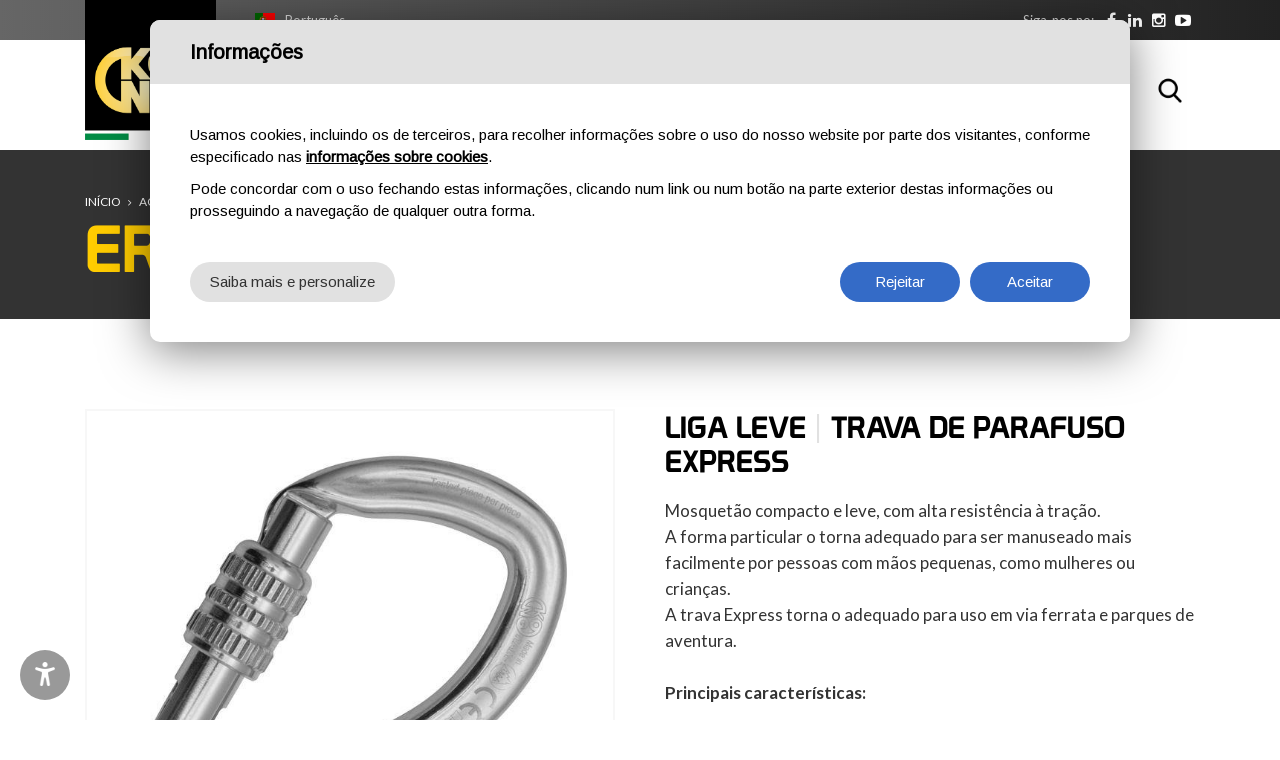

--- FILE ---
content_type: text/html; charset=utf-8
request_url: https://www.kong.it/pt/produtos/ergoexpress-sleeve/
body_size: 92464
content:


<!DOCTYPE html>

<html lang="pt">
<head>
    <meta http-equiv="Content-Type" content="text/html; charset=utf-8" />
    <meta charset="utf-8">
    <meta name="viewport" content="width=device-width, initial-scale=1.0, maximum-scale=1">
    <link href="/favicon.png" rel="shortcut icon" type="image/x-icon">
    <link href="https://fonts.googleapis.com/css?family=Lato:400,700" rel="stylesheet">
    <link href="https://fonts.googleapis.com/css?family=Montserrat:300,400,700" rel="stylesheet">


    

    <meta name="geo.region" content="IT-LC" />
    <meta name="geo.placename" content="Monte Marenzo" />
    <meta name="geo.position" content="45.768282;9.456672" />
    <meta name="ICBM" content="45.768282, 9.456672" />


    <link href="/css/preloader.css" rel="stylesheet">
    <link href="/css/bootstrap.css" rel="stylesheet">
    <link href="/css/font-awesome.min.css" rel="stylesheet">
    <link href="/css/animate.css" rel="stylesheet">
    <link href="/css/swiper.min.css" rel="stylesheet">
    <link href="/css/jquery.fancybox.min.css" rel="stylesheet">
	<link href="/css/jquery-ui.min.css" rel="stylesheet">
    <link href="/css/style.css" rel="stylesheet">
    <link href="/css/custom.css" rel="stylesheet">
    
    <title>Ergo Express Sleeve - Mosquetão para via ferrata - KONG</title>
<meta name="title" content="Ergo Express Sleeve - Mosquetão para via ferrata - KONG" />
<meta property="og:title" content="Ergo Express Sleeve - Mosquetão para via ferrata - KONG" />
<meta name="description" content="Mosquetão compacto e leve, com alta resistência à tração. A forma particular o torna adequado para ser manuseado mais facilmente por pessoas com mãos pequenas, como mulheres ou crianças." />
<meta property="og:description" content="Mosquetão compacto e leve, com alta resistência à tração. A forma particular o torna adequado para ser manuseado mais facilmente por pessoas com mãos pequenas, como mulheres ou crianças." />
<link rel="canonical" href="https://www.kong.it/pt/produtos/ergoexpress-sleeve/">


    <meta property="og:image" content="https://www.kong.it/upload/img/c/600x600-783IU0PPPKK_Ergo_Express_01.JPG" />
    <meta name="twitter:image" content="https://www.kong.it/upload/img/c/600x600-783IU0PPPKK_Ergo_Express_01.JPG" />





    <script type="text/javascript">
        function CheckBoxRequired_ClientValidate(sender, e) {
            e.IsValid = jQuery(".AcceptedAgreement input:checkbox").is(':checked');
        }
    </script>

    <script type="text/javascript">
        function CheckBoxRequiredPopupNewsletter_ClientValidate(sender, e) {
            e.IsValid = jQuery(".AcceptedAgreementPopupNewsletter input:checkbox").is(':checked');
        }
    </script>

    <script type="text/javascript">
        function CheckBoxRequiredNewsletter_ClientValidate(sender, e) {
            e.IsValid = jQuery(".AcceptedAgreementNewsletter input:checkbox").is(':checked');
        }
    </script>

    

    <script>
        window.dataLayer = window.dataLayer || [];
        function gtag() {
            dataLayer.push(arguments);
        }
        gtag("consent", "default", {
            ad_storage: "denied",
            analytics_storage: "denied",
            personalization_storage: "granted",
            wait_for_update: 2000 // milliseconds
        });
        gtag('set', 'url_passthrough', true);
        gtag("set", "ads_data_redaction", true);
        // Google Tag Manager
        (function (w, d, s, l, i) {
            w[l] = w[l] || [];
            w[l].push({
                'gtm.start': new Date().getTime(),
                event: 'gtm.js'
            });
            var f = d.getElementsByTagName(s)[0],
                j = d.createElement(s),
                dl = l != 'dataLayer' ? '&l=' + l : '';
            j.async = true;
            j.src =
                'https://www.googletagmanager.com/gtm.js?id=' + i + dl;
            f.parentNode.insertBefore(j, f);
        })(window, document, 'script', 'dataLayer', 'GTM-PB3XZNS');
    </script>

    <!-- Global site tag (gtag.js) - Google Analytics -->
    <script async src="https://www.googletagmanager.com/gtag/js?id=UA-54875299-1"></script>
    <script>
        window.dataLayer = window.dataLayer || [];
        function gtag() { dataLayer.push(arguments); }
        gtag('js', new Date());

        gtag('config', 'UA-54875299-1');
        gtag('config', 'AW-10846872623');
    </script>

    


    <script type="text/javascript" src="https://platform-api.sharethis.com/js/sharethis.js#property=647488be40353a0019caf086&product=inline-share-buttons" async="async"></script>


    <style>
        .social ul .wechat.desktop {
            display: block;
        }

        .social ul .wechat.mobile {
            display: none;
        }

        @media screen and (max-width: 768px) {
            .social ul .wechat.desktop {
                display: none;
            }

            .social ul .wechat.mobile {
                display: block;
            }
        }
    </style>

</head>
<body class="langpt">
    <a href="#main-content" class="skip-link">Saltar para o conteúdo principal</a>

    
    <!-- Google Tag Manager (noscript) -->
    <noscript>
        <iframe src="https://www.googletagmanager.com/ns.html?id=GTM-PB3XZNS"
            height="0" width="0" style="display: none; visibility: hidden"></iframe>
    </noscript>
    <!-- End Google Tag Manager (noscript) -->

    <form name="aspnetForm" method="post" action="/pt/produtos/ergoexpress-sleeve/" onsubmit="javascript:return WebForm_OnSubmit();" id="aspnetForm">
<div>
<input type="hidden" name="__EVENTTARGET" id="__EVENTTARGET" value="" />
<input type="hidden" name="__EVENTARGUMENT" id="__EVENTARGUMENT" value="" />
<input type="hidden" name="__LASTFOCUS" id="__LASTFOCUS" value="" />
<input type="hidden" name="__VIEWSTATEFIELDCOUNT" id="__VIEWSTATEFIELDCOUNT" value="3" />
<input type="hidden" name="__VIEWSTATE" id="__VIEWSTATE" value="/[base64]" />
<input type="hidden" name="__VIEWSTATE1" id="__VIEWSTATE1" value="[base64]" />
<input type="hidden" name="__VIEWSTATE2" id="__VIEWSTATE2" value="[base64]" />
</div>

<script type="text/javascript">
//<![CDATA[
var theForm = document.forms['aspnetForm'];
if (!theForm) {
    theForm = document.aspnetForm;
}
function __doPostBack(eventTarget, eventArgument) {
    if (!theForm.onsubmit || (theForm.onsubmit() != false)) {
        theForm.__EVENTTARGET.value = eventTarget;
        theForm.__EVENTARGUMENT.value = eventArgument;
        theForm.submit();
    }
}
//]]>
</script>


<script src="/WebResource.axd?d=a9ZtzeyLaW5PItI4OqSNsl5N3kmAwEBden1yKdG2VOmztP9WI7ehxqnvPY6HcGKcY2rzVWRA-SoSJAwINcM9YikQUBU1&amp;t=637322027740000000" type="text/javascript"></script>


<script src="/ScriptResource.axd?d=p34puON0SvxWsKPwpV0BFBZcLhq3zkxG2uDYUeyD-fpYQZ2dQ1OXwzzvCSbGjFTWd3Yw1XT-DGnekkK8EsmBezwrI98nejzrrQ5uhMm0vHy3XSXMztZ5yRSR5CsiLWzfJB6I1f8bG2Q0Chx4A6JosUOZoII1&amp;t=ffffffffd3a02b01" type="text/javascript"></script>
<script src="/ScriptResource.axd?d=3VWSYO1hhM3dBfvycOWbjXxe_pb81GZU4GJTIUxjLc5MlwhcMR1ajD5aGqUHuxCvoBNPjMnc3MaMeV6uFsnpLmK3i5HEo5vcm5aCPDT93lfIxjCnJhuus5_X-dU11ONJ24YYCJFmfxZ6zuE2laZ2b3aKXKhZfgdItu4FG-IBvQuVztUX0&amp;t=4f7d5f1" type="text/javascript"></script>
<script type="text/javascript">
//<![CDATA[
if (typeof(Sys) === 'undefined') throw new Error('ASP.NET Ajax client-side framework failed to load.');
//]]>
</script>

<script src="/ScriptResource.axd?d=RWtJfx9R3BmbQurO9fRBSVVqEEiLnIiG3OPVOEv4VtdMpIUCzwczLUllRPgzs6ymFVo5LQT5rdPyu_7-N2V-CkEEY7meKoZr1liTyxv37YP0mC7jk3nVM0VelgLjo_HU6NNrV2fJrW8yhL00pUhw9cuyo0Od4squiok--YejYbw6OG4ME-y4gfbsrnIFbeIVnbuTPA2&amp;t=4f7d5f1" type="text/javascript"></script>
<script type="text/javascript">
//<![CDATA[
function WebForm_OnSubmit() {
if (typeof(ValidatorOnSubmit) == "function" && ValidatorOnSubmit() == false) return false;
return true;
}
//]]>
</script>

<div>

	<input type="hidden" name="__VIEWSTATEGENERATOR" id="__VIEWSTATEGENERATOR" value="9E8846CC" />
	<input type="hidden" name="__EVENTVALIDATION" id="__EVENTVALIDATION" value="/[base64]/eeKfpE07q5XvExX1Xu28nl4hyuKUqVqPY9v5+HGbOfgCjEVx5qvbUFv5r6Ukgu/Tn1O88wvy+Fvb6JwP/di+9fL3D/4TBNqNP8eFQekXGq4PSVI0cJSWfkck33UUN6ycZ/X53+Ym/iQS2g4rGBXmJs2DFhafdgvz/7GjhJk68tQGlzc/eULsFSAwfuN/0KeXgedoe5ovav54is/Dl+OE1PnzU5faw10W1ZvGJdNeSWrTHk0beOR/Yi7S89xaaHKnZGzy1CgLW96lLBiu2f+EPd/we7662SmgnARAU5x3j5Rg/KQDzJmsQ==" />
</div>

        <script type="text/javascript">
//<![CDATA[
Sys.WebForms.PageRequestManager._initialize('ctl00$ScriptManager1', 'aspnetForm', ['tctl00$ContentPlaceHolder1$upAggiungi',''], [], [], 90, 'ctl00');
//]]>
</script>


        <header id="sticker1" class="header">
            <div class="top">
                <div class="container">
                    <div class="languages"><div class="current pt"><a href="#">Português</a></div><div class="list"><ul><li class="it "><a href="/it/prodotto/ergoexpress-sleeve/">Italia</a></li><li class="en "><a href="/en/product/ergoexpress-sleeve/">USA/UK</a></li><li class="es "><a href="/es/producto/ergoexpress-sleeve/">España</a></li><li class="fr "><a href="/fr/produit/ergoexpress-sleeve/">France</a></li><li class="de "><a href="/de/produkt/ergoexpress-sleeve/">Deutschland</a></li><li class="pt active"><a href="/pt/produtos/ergoexpress-sleeve/">Português</a></li><li class="ru "><a href="/ru/product/ergoexpress-sleeve/">Россия</a></li><li class="cn"><a target="_blank" href="http://kongfareast.cn/">中国</a></li></ul></div></div>
                    <div class="social">
                        <div class="text">
                            <p>Siga-nos no:</p>
                        </div>
                        <ul>
                            
                            <li class="facebook"><a rel="nofollow" href="https://www.facebook.com/kongitaly" target="_blank"><span class="circle"><i class="fa fa-facebook"></i></span></a></li>
                            <li class="linkedin"><a rel="nofollow" href="https://www.linkedin.com/company/kong-spa" target="_blank"><span class="circle"><i class="fa fa-linkedin"></i></span></a></li>
                            <li class="instagram"><a rel="nofollow" href="https://www.instagram.com/kong.italy/" target="_blank"><span class="circle"><i class="fa fa-instagram"></i></span></a></li>
                            <li class="youtube"><a rel="nofollow" href="https://www.youtube.com/@KongItaly" target="_blank"><span class="circle"><i class="fa fa-youtube-play"></i></span></a></li>

                            
                        </ul>
                    </div>
                </div>
            </div>
            <nav class="navbar container">
                <a class="navbar-brand" href="https://www.kong.it/pt/">
                    
                <img src="/images/logo.png" class="" alt="Kong" /></a>
                    

                <button class="navbar-toggle pull-right" data-target="#navbar" data-toggle="collapse" type="button"><i class="fa fa-bars"></i></button>
                <div id="navbar" class="navbar-collapse collapse pull-right">
                    <ul class="nav navbar-nav">
                        <li class="home "><a href="https://www.kong.it/pt/"><span>Início</span></a></li>
                        <li class="category dropdown dropdown-static "><a href="https://www.kong.it/pt/catalogo/outdoor/" class="link-padre dropdown-toggle"><span>Ao ar livre</span></a> <span class="aprisottomenu"></span>
                            <div class="sf-mega dropdown-menu">
                                <div class="container">
                                    <div class="row divtable">
                                        <div class="divcell col-sm-3">
                                            <h5>Produtos</h5>
                                            <ul class="">
                                                    <li><a href="https://www.kong.it/pt/lista-de-produtos/outdoor/accessories/">Acessórios</a></li>    <li><a href="https://www.kong.it/pt/lista-de-produtos/outdoor/anchorage/">Ancoragem</a></li>    <li><a href="https://www.kong.it/pt/lista-de-produtos/outdoor/harnesses/">Arneses/Arreias</a></li>    <li><a href="https://www.kong.it/pt/lista-de-produtos/outdoor/bags/">Bolsas</a></li>    <li><a href="https://www.kong.it/pt/lista-de-produtos/outdoor/helmets/">Capacetes</a></li>    <li><a href="https://www.kong.it/pt/lista-de-produtos/outdoor/ropes/">Cordas</a></li>    <li><a href="https://www.kong.it/pt/lista-de-produtos/outdoor/coudou-pro/">Coudou Pro</a></li>    <li><a href="https://www.kong.it/pt/lista-de-produtos/outdoor/descenders/">Descensores</a></li>    <li><a href="https://www.kong.it/pt/lista-de-produtos/outdoor/aid-climbing/">Escalada de AID</a></li>    <li><a href="https://www.kong.it/pt/lista-de-produtos/outdoor/slings/">Fundas</a></li>    <li><a href="https://www.kong.it/pt/lista-de-produtos/outdoor/rope-clamps/">Grampos de corda</a></li>    <li><a href="https://www.kong.it/pt/lista-de-produtos/outdoor/ferrata-kit/">Kit Ferrata</a></li>    <li><a href="https://www.kong.it/pt/lista-de-produtos/outdoor/winter-line/">Linha de inverno</a></li>    <li><a href="https://www.kong.it/pt/lista-de-produtos/outdoor/quicklinks/">Links rápidos</a></li>    <li><a href="https://www.kong.it/pt/lista-de-produtos/outdoor/gloves/">Luvas</a></li>    <li><a href="https://www.kong.it/pt/lista-de-produtos/outdoor/distributed-brands/">Marcas Distribuídas</a></li>    <li><a href="https://www.kong.it/pt/lista-de-produtos/outdoor/carabiners/">Mosquetões/Conectores</a></li>    <li><a href="https://www.kong.it/pt/lista-de-produtos/outdoor/pulleys/">Polias</a></li>    <li><a href="https://www.kong.it/pt/lista-de-produtos/outdoor/quickdraws/">Quickdraws</a></li>
                                            </ul>
                                        </div>

                                        <div class="divcell col-sm-3"><h5>Atividades ao ar livre</h5><ul>    <li><a href="https://www.kong.it/pt/atividade/canyoning/">Canyoning</a></li>    <li><a href="https://www.kong.it/pt/atividade/escalada-de-montanha/">Escalada de montanha</a></li>    <li><a href="https://www.kong.it/pt/atividade/escalando/">Escalando</a></li>    <li><a href="https://www.kong.it/pt/atividade/espeleologia/">Espeleologia</a></li>    <li><a href="https://www.kong.it/pt/atividade/neve-e-gelo/">Neve e gelo</a></li>    <li><a href="https://www.kong.it/pt/atividade/parques-de-aventura/">Parques de aventura</a></li>    <li><a href="https://www.kong.it/pt/atividade/vie-ferrate/">Vie Ferrate</a></li></ul></div>

                                        <div class="divcell col-sm-3">
                                            <h5>Destaques</h5>
                                            <ul>
                                                    <li><a href="https://www.kong.it/pt/produtos/convoy/">Convoy</a></li>    <li><a href="https://www.kong.it/pt/produtos/frog/">Frog</a></li>    <li><a href="https://www.kong.it/pt/produtos/genius/">Genius II</a></li>    <li><a href="https://www.kong.it/pt/produtos/i-ovalone-alu-auto-block/">i-Ovalone Alu Auto Block</a></li>    <li><a href="https://www.kong.it/pt/produtos/i-ovalone-alu-twist-lock/">i-Ovalone Alu Twist Lock</a></li>    <li><a href="https://www.kong.it/pt/produtos/i-ovalone-dna-autoblock/">i-Ovalone DNA Autoblock</a></li>    <li><a href="https://www.kong.it/pt/produtos/lario-4/">LARIO 4</a></li>    <li><a href="https://www.kong.it/pt/produtos/leef/">Leef</a></li>
                                            </ul>
                                        </div>
                                        <div class="divcell col-sm-3 menu-image">
                                            <img alt="Outdoor" src="/images/menu-sport.jpg" class="img-responsive" />
                                        </div>
                                    </div>
                                </div>
                            </div>
                        </li>
                        <li class="category dropdown dropdown-static "><a href="https://www.kong.it/pt/catalogo/professional/" class="link-padre dropdown-toggle"><span>Profissional</span></a> <span class="aprisottomenu"></span>
                            <div class="sf-mega dropdown-menu">
                                <div class="container">
                                    <div class="row divtable">
                                        <div class="divcell col-sm-3">
                                            <h5>Produtos</h5>
                                            <ul>
                                                    <li><a href="https://www.kong.it/pt/lista-de-produtos/professional/accessories/">Acessórios</a></li>    <li><a href="https://www.kong.it/pt/lista-de-produtos/professional/anchorage/">Ancoragem</a></li>    <li><a href="https://www.kong.it/pt/lista-de-produtos/professional/harnesses/">Arneses/Arreias</a></li>    <li><a href="https://www.kong.it/pt/lista-de-produtos/professional/bags/">Bolsas</a></li>    <li><a href="https://www.kong.it/pt/lista-de-produtos/professional/helmets/">Capacetes</a></li>    <li><a href="https://www.kong.it/pt/lista-de-produtos/professional/ropes/">Cordas</a></li>    <li><a href="https://www.kong.it/pt/lista-de-produtos/professional/descenders/">Descensores</a></li>    <li><a href="https://www.kong.it/pt/lista-de-produtos/professional/lifting-devices/">Dispositivos de elevação</a></li>    <li><a href="https://www.kong.it/pt/lista-de-produtos/professional/aid-climbing/">Escalada de AID</a></li>    <li><a href="https://www.kong.it/pt/lista-de-produtos/professional/evacuation/">Evacuação e Transporte</a></li>    <li><a href="https://www.kong.it/pt/lista-de-produtos/professional/slings/">Fundas</a></li>    <li><a href="https://www.kong.it/pt/lista-de-produtos/professional/rope-clamps/">Grampos de corda</a></li>    <li><a href="https://www.kong.it/pt/lista-de-produtos/professional/winter-line/">Linha de inverno</a></li>    <li><a href="https://www.kong.it/pt/lista-de-produtos/professional/quicklinks/">Links rápidos</a></li>    <li><a href="https://www.kong.it/pt/lista-de-produtos/professional/gloves/">Luvas</a></li>    <li><a href="https://www.kong.it/pt/lista-de-produtos/professional/stretchers/">Macas</a></li>    <li><a href="https://www.kong.it/pt/lista-de-produtos/professional/distributed-brands/">Marcas Distribuídas</a></li>    <li><a href="https://www.kong.it/pt/lista-de-produtos/professional//">Montagem do helicóptero</a></li>    <li><a href="https://www.kong.it/pt/lista-de-produtos/professional/carabiners/">Mosquetões/Conectores</a></li>    <li><a href="https://www.kong.it/pt/lista-de-produtos/professional/fall-arrest-and-positioning/">Parada de queda e posicionamento</a></li>    <li><a href="https://www.kong.it/pt/lista-de-produtos/professional/pulleys/">Polias</a></li>
                                            </ul>
                                        </div>


                                        <div class="divcell col-sm-3"><h5>Atividades de socorro</h5><ul>    <li><a href="https://www.kong.it/pt/atividade/corpo-de-bombeiros-e-protecao-civil/">Corpo de Bombeiros e Proteção Civil</a></li>    <li><a href="https://www.kong.it/pt/atividade/evacuacao-por-teleferico-1/">Evacuação por teleférico</a></li>    <li><a href="https://www.kong.it/pt/atividade/k9/">K9</a></li>    <li><a href="https://www.kong.it/pt/atividade/perigo-de-cheia/">Perigo de cheia</a></li>    <li><a href="https://www.kong.it/pt/atividade/resgate-alpino/">Resgate alpino</a></li>    <li><a href="https://www.kong.it/pt/atividade/resgate-de-helicoptero/">Resgate de helicóptero</a></li>    <li><a href="https://www.kong.it/pt/atividade/tactical/">Tactical</a></li></ul></div><div class="divcell col-sm-3"><h5>Atividades de trabalho</h5><ul>    <li><a href="https://www.kong.it/pt/atividade/ambientes-confinados/">Ambientes confinados</a></li>    <li><a href="https://www.kong.it/pt/atividade/andaimes/">Andaimes</a></li>    <li><a href="https://www.kong.it/pt/atividade/arboricultura/">Arboricultura</a></li>    <li><a href="https://www.kong.it/pt/atividade/barcos-a-vela/">Barcos à vela</a></li>    <li><a href="https://www.kong.it/pt/atividade/escadas-portateis-e-plataformas-elevatorias/">Escadas portáteis e plataformas elevatórias</a></li>    <li><a href="https://www.kong.it/pt/atividade/estruturas-metalicas/">Estruturas metálicas</a></li>    <li><a href="https://www.kong.it/pt/atividade/telhados-e-pisos-inclinados/">Telhados e pisos inclinados</a></li>    <li><a href="https://www.kong.it/pt/atividade/trabalho-de-corda/">Trabalho de corda</a></li>    <li><a href="https://www.kong.it/pt/atividade/turbinas-elicas/">Turbinas eólicas</a></li></ul></div>

                                        <div class="divcell col-sm-3 menu-image">
                                            <img alt="Professional" src="/images/menu-professional.jpg" class="img-responsive" />
                                        </div>

                                    </div>
                                </div>
                            </div>
                        </li>
                        <li class="category dropdown dropdown-static "><a href="https://www.kong.it/pt/catalogo/componenti/" class="link-padre dropdown-toggle"><span>Componentes</span></a> <span class="aprisottomenu"></span>
                            <div class="sf-mega dropdown-menu">
                                <div class="container">
                                    <div class="row divtable">
                                        <div class="divcell col-sm-3">
                                            <h5>Produtos</h5>
                                            <ul>
                                                    <li><a href="https://www.kong.it/pt/lista-de-produtos/componenti/sailing-accessories/">Acessórios de veleiro</a></li>    <li><a href="https://www.kong.it/pt/lista-de-produtos/componenti/quicklinks/">Links rápidos</a></li>    <li><a href="https://www.kong.it/pt/lista-de-produtos/componenti/carabiners/">Mosquetões/Conectores</a></li>    <li><a href="https://www.kong.it/pt/lista-de-produtos/componenti/small-metal-parts/">Pequenas peças metálicas</a></li>
                                            </ul>
                                        </div>
                                        <div class="divcell col-sm-3"><h5>Atividades de componentes</h5><ul>    <li><a href="https://www.kong.it/pt/atividade/hardware/">Hardware</a></li>    <li><a href="https://www.kong.it/pt/atividade/nautico/">Náutico</a></li></ul></div>

                                        <div class="divcell col-sm-3">
                                            <h5>Destaques</h5>
                                            <ul>
                                                    <li><a href="https://www.kong.it/pt/produtos/i-ovalone-dna-autoblock/">i-Ovalone DNA Autoblock</a></li>    <li><a href="https://www.kong.it/pt/produtos/mini-frog/">Mini Frog</a></li>    <li><a href="https://www.kong.it/pt/produtos/ovalonednaautoblock/">Ovalone DNA Autoblock</a></li>    <li><a href="https://www.kong.it/pt/produtos/quick-release-525/">Quick Release 525</a></li>    <li><a href="https://www.kong.it/pt/produtos/swivel-anchor-connector/">Swivel anchor connector</a></li>
                                            </ul>
                                        </div>


                                        <div class="divcell col-sm-3 menu-image">
                                            <img alt="Componentes" src="/images/menu-componenti.jpg" class="img-responsive" />
                                        </div>

                                    </div>
                                </div>
                            </div>
                        </li>




                        <li class="company dropdown dropdown-static "><a href="https://www.kong.it/pt/companhia/" class="link-padre dropdown-toggle"><span>Sobre nós</span></a> <span class="aprisottomenu"></span>
                            <div class="sf-mega dropdown-menu">
                                <div class="container">
                                    <div class="row divtable">
                                        <div class="divcell col-sm-3">
                                            <h5>Empresa</h5>
                                            <ul>
                                                <li><a href="https://www.kong.it/pt/historia/">História</a></li>
                                                <li><a href="https://www.kong.it/pt/factory/">Fábrica</a></li>
                                                <li><a href="https://www.kong.it/pt/inovacoes-patentes-tecnologias/">Inovações e patentes</a></li>
                                                <li><a href="https://www.kong.it/pt/politica-da-empresa/">Política da Empresa</a></li>

                                                

                                                <li><a href="https://www.voloclublecco.it/" target="_blank" rel="nofollow">Volo Club Lecco</a></li>

                                            </ul>
                                        </div>

                                        <div class="divcell col-sm-3">
                                            <h5>Qualidade</h5>
                                            <ul>
                                                <li><a href="https://www.kong.it/pt/certificacoes-e-credenciamentos/">Certificações e Credenciamentos</a></li>
                                                <li><a href="https://www.kong.it/pt/normas/">Normas</a></li>

                                                
                                                <li><a href="https://www.kong.it/pt/declaracao-de-conformidade/">Declaração de Conformidade</a></li>
                                                

                                                <li><a href="https://www.kong.it/pt/life/">Vida útil dos produtos</a></li>
                                                <li><a href="https://www.kong.it/pt/controlli-ispezioni-revisioni/">Verificações, inspeções e revisões</a></li>

                                                
                                            </ul>
                                        </div>

                                        <div class="divcell col-sm-3">
                                            <h5>Experiência</h5>
                                            <ul>
                                                <li><a href="https://www.kong.it/pt/kong-team/">Equipe Kong</a></li>
                                                <li><a href="https://www.kong.it/pt/news/">Eventos</a></li>

                                                

                                                <li><a href="https://www.kong.it/pt/virtual-booth/">Cabine virtual</a></li>
                                                <li><a href="https://www.kong.it/pt/come-scegliere-un-connettore/">Como escolher um conector</a></li>
                                            </ul>
                                        </div>


                                        <div class="divcell col-sm-3 menu-image">
                                            <img alt="Kong azienda" src="/images/menu-azienda.jpg" class="img-responsive" />
                                        </div>

                                    </div>
                                </div>
                            </div>
                        </li>



                        

                        <li class="download "><a href="https://www.kong.it/pt/download/"><span>Download</span></a></li>


                        
                        <li class="contacts "><a href="https://www.kong.it/pt/contatos/" class="dropdown-toggle"><span>Contatos</span></a> <span class="aprisottomenu"></span>
                            <ul class="dropdown-menu sub-menu">
                                <li><a href="https://www.kong.it/pt/contatos/">Contate-nos</a></li>
                                <li><a href="https://www.kong.it/pt/lista-de-subsidiarias/">Subsidiárias</a></li>
                                <li><a href="https://www.kong.it/pt/distribuidores/">Gerente de área</a></li>
                                <li><a href="https://www.kong.it/pt/revendedores/">Varejistas</a></li>
                                <li><a href="https://www.kong.it/pt/logistic-info/">Informações logísticas</a></li>
                            </ul>
                        </li>

                        
                    </ul>

                    <div class="search">
                        <button type="button" class="fa fa-search active cercabody" data-target=".navbar-search" data-toggle="collapse">Busca</button>
                    </div>

                </div>
            </nav>
        </header>
        <main>

            
    <div class="wrapper">
        <div class="content no-all-paddings">

            <div class="title" style="background-image: url(/images/slide01.jpg);">
                <div class="breadcrumb">
                    <div class="container">
                        <div class="box">
                            <ul>
                                <li><a href="https://www.kong.it/pt/">Início</a></li>
                                <li class=""><a href="https://www.kong.it/pt/catalogo/outdoor/">Ao ar livre</a></li>
                                <li><a href="https://www.kong.it/pt/lista-de-produtos/outdoor/carabiners/">Mosquetões/Conectores</a></li>
                                <li><a href="#">Ergo express sleeve</a></li>
                            </ul>
                        </div>
                    </div>
                </div>
                <div class="container">
                    <div class="row">
                        <div class="col-sm-12">
                            <h1>Ergo express sleeve</h1>
                        </div>
                    </div>
                </div>
            </div>

            <div class="block products-section details" id="main-content">
                <div class="container">
                    <div class="row">
                        <div class="col-md-12 col-sm-12">
                            <div class="product-item">
                                <div class="row">
                                    <div class="col-md-6 col-sm-12">

                                        <div class="main-image-wrap">

                                            
                                            <div class="main-image">
                                                <a href="https://www.kong.it/upload/img/c/600x600-783IU0PPPKK_Ergo_Express_01.JPG" data-fancybox="gallery"><img alt="Ergo express sleeve" src="https://www.kong.it/upload/img/c/600x600-783IU0PPPKK_Ergo_Express_01.JPG" class="img-responsive"></a>
                                            </div>
                                            <!--<div class="swiper-button-prev"><a href="#"></a></div>
                                                <div class="swiper-button-next"><a href="#"></a></div>-->
                                        </div>
                                        <div class="gallery"><div class="row"><div class="col-md-4"><div class="item"><a href="https://www.kong.it/upload/img/c/600x600-783IU0PPPKK_Ergo_Express_02.JPG" data-fancybox="gallery"><img src="https://www.kong.it/upload/img/c/600x600-783IU0PPPKK_Ergo_Express_02.JPG" class="img-responsive" /></a></div></div></div></div>
                                    </div>
                                    <div class="col-md-6 col-sm-12">

                                        <div class="row">
                                            <div class="col-md-12 col-sm-12">
                                                <div class="description">

                                                    
                                                    <h2>liga leve <span>|</span> trava de parafuso express</h2>
                                                    <p>Mosquetão compacto e leve, com alta resistência à tração. <br>A forma particular o torna adequado para ser manuseado mais facilmente por pessoas com mãos pequenas, como mulheres ou crianças. <br>A trava Express torna o adequado para uso em via ferrata e parques de aventura. <br><br><strong>Principais características:<br><br></strong>- Abertura e capacidades melhoradas graças ao formato em D curvo <br>- Perfil fino para uma pegada pequena <br>- Sistema Keylock<br>- Produto de alta qualidade totalmente desenvolvido e fabricado na Itália <br>- Testado peça por peça</p>
                                                </div>
                                                <div style="float: left; width: 100%; margin-top: 20px;">

                                                    

                                                    <a href="#" data-toggle="modal" data-target="#AcquistaOra" class="btn btn-primary">COMPRE AGORA</a>


                                                    
                                                </div>

                                                

                                                <div class="boxiconeprodotto">


                                                    <h3>Vida útil e inspeções</h3>



                                                    
                                                    <div class="box-durata">
                                                        <p><a href="https://www.kong.it/pt/life/">ilimitada</a></p>
                                                    </div>
                                                    
                                                </div>




                                                
                                            </div>
                                        </div>

                                        <div class="row"><div class="col-md-12 col-sm-12"><div class="box pdf"><h3>Download</h3><ul><li><a  href="#" class="btn-pdf generazionepdflink web"  ><span>Gerar PDF</span></a></li><li><a href="/upload/files/I_KONG_CONNECTORS_Y5529A00ZMK.pdf" class="btn-pdf" target="_blank"><span>Manual do utilizador do mosquetão</span></a></li><li><a href="https://www.kong.it/pt/declaracao-de-conformidade/?p=049d4229-cbfa-4f86-8776-85157d55c4fa" class="btn-pdf" target="_blank"><span>Declaração de Conformidade</span></a></li></ul></div></div></div>




                                        <div class="row"><div class="col-md-12 col-sm-12"><div class="box activities"><h3>Atividades de uso</h3><div class="activity"><div class="list"><ul><li class="v1"><a href="https://www.kong.it/pt/atividade/vie-ferrate/">Vie Ferrate</a></li><li class="v1"><a href="https://www.kong.it/pt/atividade/escalada-de-montanha/">Escalada de montanha</a></li><li class="v1"><a href="https://www.kong.it/pt/atividade/parques-de-aventura/">Parques de aventura</a></li></ul></div></div></div></div></div>


                                        

                                        <div style="display: none;">
                                            <input type="submit" name="ctl00$ContentPlaceHolder1$btnGeneraPDF" value="Button" id="ctl00_ContentPlaceHolder1_btnGeneraPDF" class="btngenerapdf" />

                                        </div>
                                    </div>
                                </div>



                            </div>
                        </div>
                    </div>
                </div>
            </div>


            <div class="block features grey">
                <div class="container">
                    <div class="row">
                        <div class="col-md-12">
                            <div class="title-big v2">
                                <div class="line">
                                    <h2>Códigos de item</h2>
                                    
                                </div>
                            </div>
                        </div>
                    </div>
                    <div class="row">
                        <div class="col-md-12">
                            <div class="table">
                                <table border="0" cellpadding="0" cellspacing="0">
                                    <!--<thead>
                                        <tr>
                                            <th class="image"></th>
                                            <th class="code">Articolo</th>
                                            <th class="certificazione" data-tiptitle="Certificazione" data-tiptext="">
                                                <img src="/images/ico-certificazione.png" class="img-responsive" /></th>
                                            <th class="materiale" data-tiptitle="Materiale" data-tiptext="">Materiale</th>
                                            <th class="colore" data-tiptitle="Colore" data-tiptext="">Colore</th>
                                            <th class="peso" data-tiptitle="Peso (g)" data-tiptext="">
                                                <img src="/images/ico-peso.png" class="img-responsive" /></th>
                                            <th class="taglia" data-tiptitle="Taglia" data-tiptext="">Taglia <a href="#" data-toggle="modal" data-target="#info" class="info">info</a></th>
                                            <th class="circonferenza" data-tiptitle="Circonferenza (cm)" data-tiptext="">Circonferenza (cm)</th>
                                        </tr>
                                    </thead>
									-->
                                    <thead><tr><th class="image" ><img src="/images/700x700.png" /></th><th class="code">Item</th><th><span title='Certificação'>Certificação</span></th><th><span title='Material'>Material</span></th><th><span title='Keylock'><img class=''  src='/upload/img/ico-keylock.png'></img></span></th><th><span title='Cor'>Cor</span></th><th><span title='Resistência longitudinal (kN)'><img class=''  src='/upload/img/ico-carico-orizzontale.png'></img></span></th><th><span title='Resistência transversal (kN)'><img class=''  src='/upload/img/ico-carico-verticale.png'></img></span></th><th><span title='Resistência com alavanca aberta (kN)'><img class=''  src='/upload/img/ico-carico-levaaperta.png'></img></span></th><th><span title='Peso (g)'><img class=''  src='/upload/img/ico-peso.png'></img></span></th><th><span title='Forma'>Forma</span></th><th><span title='Comprimento (mm)'><img class=''  src='/upload/img/ico-dimensione-a.png'></img></span><a href='#' data-toggle='modal' data-target='#campo_11908' class='info'>info</a></th><th><span title='Largura (mm)'><img class=''  src='/upload/img/ico-dimensione-b.png'></img></span><a href='#' data-toggle='modal' data-target='#campo_11909' class='info'>info</a></th><th><span title='Diâmetro do corpo (mm)'><img class=''  src='/upload/img/ico-dimensione-c.png'></img></span><a href='#' data-toggle='modal' data-target='#campo_11910' class='info'>info</a></th><th><span title='Diâmetro do ilhó (mm)'><img class=''  src='/upload/img/ico-dimensione-d.png'></img></span><a href='#' data-toggle='modal' data-target='#campo_11911' class='info'>info</a></th><th><span title='Diâmetro de abertura do gatilho (mm)'><img class=''  src='/upload/img/ico-dimensione-e.png'></img></span><a href='#' data-toggle='modal' data-target='#campo_11912' class='info'>info</a></th><th><span title='Trava'>Trava</span></th><th><span title='Características'>Características</span></th></tr></thead><tbody><tr><td class="image"><img alt="783IU0PPPKK" width="200" height="200" src="https://www.kong.it/upload/img/c/200x200-7830001G1KK.jpg" class="img-responsive" /></td><td class="cod">783IU0PPPKK </td><td class=''>EN 362/B<br/>EN 12275/B<br/>UIAA<br/></td><td class=''>Liga de alumínio<br/></td><td class=''>Keylock<br/></td><td class=''>Polido</td><td class=''>27</td><td class=''>10</td><td class=''>9</td><td class=''>59</td><td class=''>Assimétrico<br/></td><td class=''>99</td><td class=''>64</td><td class=''>11,5</td><td class=''>/</td><td class=''>19</td><td class=''>Express<br/></td><td class=''>/<br/></td></tr></tbody>
                                </table>
                            </div>
                        </div>
                    </div>
                </div>
            </div>

            

            <div id="contatti" class="block presentation contacts">
                <div class="container">
                    <div class="row">
                        <div class="col-md-12">
                            <div class="title-big v2">
                                <div class="line">
                                    <h2>Solicitar informações</h2>
                                </div>
                            </div>
                        </div>
                    </div>
                    <div class="row">
                        

                        <div class="col-md-8 col-sm-12">
                            <div class="box-form-contacts">
                                <div class="inner">

                                    




<div class="form captchaForm">

    <div class="row">
        <div class="col-sm-6">
            <div class="form-group">
                <label for="ctl00_ContentPlaceHolder1_ucFormProdotti_txtNome">Seu nome <span>*</span></label>
                <input name="ctl00$ContentPlaceHolder1$ucFormProdotti$txtNome" type="text" id="ctl00_ContentPlaceHolder1_ucFormProdotti_txtNome" class="showCaptcha" />
            </div>
        </div>
        <div class="col-sm-6">
            <div class="form-group">
                <label for="ctl00_ContentPlaceHolder1_ucFormProdotti_ddlAttivita">Atividades <span>*</span></label>
                <select name="ctl00$ContentPlaceHolder1$ucFormProdotti$ddlAttivita" id="ctl00_ContentPlaceHolder1_ucFormProdotti_ddlAttivita">
	<option value="-1">---</option>
	<option value="1">Atacadista</option>
	<option value="2">Loja</option>
	<option value="3">Empresa</option>
	<option value="4">Institui&#231;&#227;o</option>
	<option value="5">Cidad&#227;o particular</option>

</select>
            </div>
        </div>
    </div>

    <div class="row">
        <div class="col-sm-6">
            <div class="form-group">
                <label for="ctl00_ContentPlaceHolder1_ucFormProdotti_txtCitta">Cidade <span>*</span></label>
                <input name="ctl00$ContentPlaceHolder1$ucFormProdotti$txtCitta" type="text" id="ctl00_ContentPlaceHolder1_ucFormProdotti_txtCitta" />
            </div>
        </div>
        <div class="col-sm-6">
            <div class="form-group">
                <label for="ctl00_ContentPlaceHolder1_ucFormProdotti_txtNazione">País <span>*</span></label>
                <input name="ctl00$ContentPlaceHolder1$ucFormProdotti$txtNazione" type="text" id="ctl00_ContentPlaceHolder1_ucFormProdotti_txtNazione" />
            </div>
        </div>
    </div>

    <div class="row">
        <div class="col-sm-6">
            <div class="form-group">
                <label for="ctl00_ContentPlaceHolder1_ucFormProdotti_txtEmail">E-mail <span>*</span></label>
                <input name="ctl00$ContentPlaceHolder1$ucFormProdotti$txtEmail" type="text" id="ctl00_ContentPlaceHolder1_ucFormProdotti_txtEmail" />
            </div>
        </div>
        <div class="col-sm-6">
            <div class="form-group">
                <label for="ctl00_ContentPlaceHolder1_ucFormProdotti_txtTelefono">Telefone <span>*</span></label>
                <input name="ctl00$ContentPlaceHolder1$ucFormProdotti$txtTelefono" type="text" id="ctl00_ContentPlaceHolder1_ucFormProdotti_txtTelefono" />
            </div>
        </div>
    </div>

    <div class="row">
        <div class="col-sm-12">
            <div class="form-group">
                <label for="ctl00_ContentPlaceHolder1_ucFormProdotti_txtMessaggio">Mensagem <span>*</span></label>
                <textarea name="ctl00$ContentPlaceHolder1$ucFormProdotti$txtMessaggio" rows="5" cols="20" id="ctl00_ContentPlaceHolder1_ucFormProdotti_txtMessaggio">
</textarea>
            </div>
        </div>
    </div>

    <div class="captchaField"></div>

    <div class="row">
        <div class="col-sm-12">

            <div class="check" style="display: none;">
                <span>
                    <input id="ctl00_ContentPlaceHolder1_ucFormProdotti_chkIscrizioneNewsletter" type="checkbox" name="ctl00$ContentPlaceHolder1$ucFormProdotti$chkIscrizioneNewsletter" />
                    
                    <label for="ctl00_ContentPlaceHolder1_ucFormProdotti_chkIscrizioneNewsletter"><span>Autorizo o processamento de dados pessoais e o recebimento de informações para fins de marketing.</span> </label>
                </span>
            </div>

            <div class="check">
                <span class="AcceptedAgreement">
                    <input id="ctl00_ContentPlaceHolder1_ucFormProdotti_chkPrivacy" type="checkbox" name="ctl00$ContentPlaceHolder1$ucFormProdotti$chkPrivacy" />
                    <label for="ctl00_ContentPlaceHolder1_ucFormProdotti_chkPrivacy"><span>Li e aceito a <a href="https://www.kong.it/pt/info/privacy-policy/" target="_blank">Política de Privacidade</a>.</span> </label>
                </span>
            </div>

            <input type="submit" name="ctl00$ContentPlaceHolder1$ucFormProdotti$Button1" value="Enviar mensagem" onclick="javascript:WebForm_DoPostBackWithOptions(new WebForm_PostBackOptions(&quot;ctl00$ContentPlaceHolder1$ucFormProdotti$Button1&quot;, &quot;&quot;, true, &quot;validaContatti&quot;, &quot;&quot;, false, false))" id="ctl00_ContentPlaceHolder1_ucFormProdotti_Button1" class="btn btn-primary " />
            <span id="ctl00_ContentPlaceHolder1_ucFormProdotti_rNome" style="color:Red;display:none;"></span>
            <span id="ctl00_ContentPlaceHolder1_ucFormProdotti_rAttivita" style="color:Red;display:none;"></span>
            <span id="ctl00_ContentPlaceHolder1_ucFormProdotti_rCitta" style="color:Red;display:none;"></span>
            <span id="ctl00_ContentPlaceHolder1_ucFormProdotti_rNazione" style="color:Red;display:none;"></span>
            <span id="ctl00_ContentPlaceHolder1_ucFormProdotti_rMail" style="color:Red;display:none;"></span>
            <span id="ctl00_ContentPlaceHolder1_ucFormProdotti_rMailValida" style="color:Red;display:none;"></span>

            <span id="ctl00_ContentPlaceHolder1_ucFormProdotti_rMessaggio" style="color:Red;display:none;"></span>

            <span id="ctl00_ContentPlaceHolder1_ucFormProdotti_cvPrivacy" style="color:Red;display:none;"></span>

            <div id="ctl00_ContentPlaceHolder1_ucFormProdotti_ValidationSummary1" style="color:Red;display:none;">

</div>

        </div>
    </div>
</div>






                                </div>
                            </div>
                        </div>
                        <div class="col-md-4 col-sm-12 pull-right">
                            <div class="box">

                                <h2>ENCONTRE UM VAREJISTA</h2>
<h3></h3>
<p>Graças ao sistema de geolocalização, encontre a loja física mais próxima de si ou a loja online com o preço mais económico. A partir de hoje é mais fácil encontrar os produtos Kong que procura.</p><a href="/pt/revendedores/" class="btn btn-primary">PROCURE UM LOJISTA</a>
                            </div>
                        </div>

                        
                    </div>
                </div>
            </div>
            <div id="ctl00_ContentPlaceHolder1_pCorrelati" class="block products-section pt0 internal-page">
                <div class="container">
                    <div class="row">
                        <div class="col-md-12">
                            <div class="title-big v2">
                                <div class="line">
                                    <h2>Produtos relacionados</h2>
                                </div>
                            </div>
                        </div>
                    </div>

                    <div class="row">
                        <div class="col-md-12">
                            <div id="slideshow-products" class="swiper-container">
                                <div class="swiper-wrapper">
                                    <div class="swiper-slide"><div class="item"><div class="product-image"><a href="https://www.kong.it/pt/produtos/ergo-auto-block/"><img  alt="Ergo Auto Block" src="https://www.kong.it/upload/img/c/330x330-783IM0NNNKK_Ergo_AutoBlock_01.JPG" class="img-responsive"></a></div><div class="bottom"><h3><a href="https://www.kong.it/pt/produtos/ergo-auto-block/">Ergo Auto Block</a></h3>Mosquetão compacto e leve, com alta resi..</div></div></div><div class="swiper-slide"><div class="item"><div class="product-image"><a href="https://www.kong.it/pt/produtos/ergo-bent-gate/"><img  alt="Ergo Bent Gate" src="https://www.kong.it/upload/img/c/330x330-783I10NN0KK_Ergo_BentGate_01.JPG" class="img-responsive"></a></div><div class="bottom"><h3><a href="https://www.kong.it/pt/produtos/ergo-bent-gate/">Ergo Bent Gate</a></h3>Mosquetão compacto e leve, com alta resi..</div></div></div><div class="swiper-slide"><div class="item"><div class="product-image"><a href="https://www.kong.it/pt/produtos/ergo-screw-sleeve/"><img  alt="Ergo Screw Sleeve" src="https://www.kong.it/upload/img/c/330x330-783IA0NNNKK_Ergo_Screw_00.jpg" class="img-responsive"></a></div><div class="bottom"><h3><a href="https://www.kong.it/pt/produtos/ergo-screw-sleeve/">Ergo Screw Sleeve</a></h3>Mosquetão compacto e leve, com alta resi..</div></div></div><div class="swiper-slide"><div class="item"><div class="product-image"><a href="https://www.kong.it/pt/produtos/ergo-straight-gate/"><img  alt="Ergo Straight Gate" src="https://www.kong.it/upload/img/c/330x330-783I00NN0KK_Ergo_StraightGate_01.JPG" class="img-responsive"></a></div><div class="bottom"><h3><a href="https://www.kong.it/pt/produtos/ergo-straight-gate/">Ergo Straight Gate</a></h3>Mosquetão compacto e leve, com alta resi..</div></div></div><div class="swiper-slide"><div class="item"><div class="product-image"><a href="https://www.kong.it/pt/produtos/ergo-twist-lock/"><img  alt="Ergo Twist Lock" src="https://www.kong.it/upload/img/c/330x330-783IG0NNNKK_Ergo_TwistLock_01.JPG" class="img-responsive"></a></div><div class="bottom"><h3><a href="https://www.kong.it/pt/produtos/ergo-twist-lock/">Ergo Twist Lock</a></h3>Mosquetão compacto e leve, com alta resi..</div></div></div><div class="swiper-slide"><div class="item"><div class="product-image"><a href="https://www.kong.it/pt/produtos/ergo-wire/"><img  alt="Ergo Wire" src="https://www.kong.it/upload/img/c/330x330-907n003x3kkergowire012021_BIG.jpg" class="img-responsive"></a></div><div class="bottom"><h3><a href="https://www.kong.it/pt/produtos/ergo-wire/">Ergo Wire</a></h3>A forma particular torna-o adequado para..</div></div></div>
                                </div>
                            </div>
                            <div class="swiper-button-prev"><a href="#"></a></div>
                            <div class="swiper-button-next"><a href="#"></a></div>
                        </div>
                    </div>
                </div>
            </div>
            
            <div class="block share pt0">
                <div class="container">
                    <div class="row">
                        <div class="col-md-12">
                            <div class="box">
                                <h3>Compartilhe este produto nas mídias sociais</h3>
                                <div class="sharethis-inline-share-buttons"></div>
                            </div>
                        </div>
                    </div>
                </div>
            </div>

            
<div class="block presentation newsletter-box pt0">
    <div class="container">
        <div class="box">
            <div class="row">
                <div class="col-md-3 col-sm-12">
                    <div class="center-wrap">
                        <div class="center">
                            <h2>Boletim informativo</h2>
                            <h3>Fique em dia</h3>
                        </div>
                    </div>
                </div>
                <div class="col-md-9 col-sm-12">
                    <div class="form captchaForm">
                        <div class="group">
                            <div class="field">
                            	<label for="ctl00_ContentPlaceHolder1_newsletter1_txtNome">Nome/sobrenome</label>
                                <input name="ctl00$ContentPlaceHolder1$newsletter1$txtNome" type="text" id="ctl00_ContentPlaceHolder1_newsletter1_txtNome" class="showCaptcha" placeholder="Digite nome e sobrenome" />
                            </div>
                            <div class="field">
                            	<label for="ctl00_ContentPlaceHolder1_newsletter1_txtEmail">E-mail</label>
                                <input name="ctl00$ContentPlaceHolder1$newsletter1$txtEmail" type="text" id="ctl00_ContentPlaceHolder1_newsletter1_txtEmail" placeholder="Digite seu e-mail" />
                            </div>
                            <div class="field">
                            	<label for="ctl00_ContentPlaceHolder1_newsletter1_txtNazione">País</label>
                                <input name="ctl00$ContentPlaceHolder1$newsletter1$txtNazione" type="text" id="ctl00_ContentPlaceHolder1_newsletter1_txtNazione" placeholder="Digite seu país" />
                            </div>
                            <div class="send">
                                <input type="submit" name="ctl00$ContentPlaceHolder1$newsletter1$Button1" value="Inscreva-se agora" onclick="javascript:WebForm_DoPostBackWithOptions(new WebForm_PostBackOptions(&quot;ctl00$ContentPlaceHolder1$newsletter1$Button1&quot;, &quot;&quot;, true, &quot;validaNewsletter&quot;, &quot;&quot;, false, false))" id="ctl00_ContentPlaceHolder1_newsletter1_Button1" class="btn btn-primary " />
                                <span id="ctl00_ContentPlaceHolder1_newsletter1_rNome" style="color:Red;display:none;"></span>
                                <span id="ctl00_ContentPlaceHolder1_newsletter1_rMail" style="color:Red;display:none;"></span>
                                <span id="ctl00_ContentPlaceHolder1_newsletter1_rMailValida" style="color:Red;display:none;"></span>

                                <span id="ctl00_ContentPlaceHolder1_newsletter1_cvPrivacy" style="color:Red;display:none;"></span>

                                <div id="ctl00_ContentPlaceHolder1_newsletter1_ValidationSummary1" style="color:Red;display:none;">

</div>

                            </div>
                        </div>
						<div class="captchaField"></div>
                        <div class="check">
							<span class="AcceptedAgreementNewsletter">
								<input id="ctl00_ContentPlaceHolder1_newsletter1_chkPrivacyNewsletter" type="checkbox" name="ctl00$ContentPlaceHolder1$newsletter1$chkPrivacyNewsletter" />
								<label for="ctl00_ContentPlaceHolder1_newsletter1_chkPrivacyNewsletter"><span>Li e aceito a <a href="https://www.kong.it/pt/info/privacy-policy/" target="_blank">Política de Privacidade</a>.</span> </label>
							</span>
                        </div>
                    </div>
                </div>
            </div>
        </div>
    </div>
</div>



        </div>
    </div>
    
    <div class='modal fade' id='campo_11908' aria-hidden='true' style='display: none;'>	<div class='modal-dialog modal-md'>		<button type='button' class='close' data-dismiss='modal'></button>		<div class='modal-content'>			<div class='modal-body'>				<div class='block presentation pt0 pb0'>					<div class='row'>						<div class='col-md-12'>							<h2>Comprimento (mm)</h2>							<img src='/upload/img/disegno_connettori_misure_500.jpg' class='img-responsive'>						</div>					</div>				</div>			</div>		</div>	</div></div><div class='modal fade' id='campo_11909' aria-hidden='true' style='display: none;'>	<div class='modal-dialog modal-md'>		<button type='button' class='close' data-dismiss='modal'></button>		<div class='modal-content'>			<div class='modal-body'>				<div class='block presentation pt0 pb0'>					<div class='row'>						<div class='col-md-12'>							<h2>Largura (mm)</h2>							<img src='/upload/img/disegno_connettori_misure_500.jpg' class='img-responsive'>						</div>					</div>				</div>			</div>		</div>	</div></div><div class='modal fade' id='campo_11910' aria-hidden='true' style='display: none;'>	<div class='modal-dialog modal-md'>		<button type='button' class='close' data-dismiss='modal'></button>		<div class='modal-content'>			<div class='modal-body'>				<div class='block presentation pt0 pb0'>					<div class='row'>						<div class='col-md-12'>							<h2>Diâmetro do corpo (mm)</h2>							<img src='/upload/img/disegno_connettori_misure_500.jpg' class='img-responsive'>						</div>					</div>				</div>			</div>		</div>	</div></div><div class='modal fade' id='campo_11911' aria-hidden='true' style='display: none;'>	<div class='modal-dialog modal-md'>		<button type='button' class='close' data-dismiss='modal'></button>		<div class='modal-content'>			<div class='modal-body'>				<div class='block presentation pt0 pb0'>					<div class='row'>						<div class='col-md-12'>							<h2>Diâmetro do ilhó (mm)</h2>							<img src='/upload/img/disegno_connettori_misure_500.jpg' class='img-responsive'>						</div>					</div>				</div>			</div>		</div>	</div></div><div class='modal fade' id='campo_11912' aria-hidden='true' style='display: none;'>	<div class='modal-dialog modal-md'>		<button type='button' class='close' data-dismiss='modal'></button>		<div class='modal-content'>			<div class='modal-body'>				<div class='block presentation pt0 pb0'>					<div class='row'>						<div class='col-md-12'>							<h2>Diâmetro de abertura do gatilho (mm)</h2>							<img src='/upload/img/disegno_connettori_misure_500.jpg' class='img-responsive'>						</div>					</div>				</div>			</div>		</div>	</div></div>

    <div class="modal modal-where-to-buy fade" id="AcquistaOra" aria-hidden="true" style="display: none;">
        <div class="modal-dialog modal-md">
            <button type="button" class="close" data-dismiss="modal"></button>
            <div class="modal-content">
                <div class="modal-body">
                    <div class="block presentation pt0 pb0">
                        <div class="row">
                            <div class="col-md-12">
                                <div class="name">
                                    <h2>COMPRE AGORA</h2>
                                </div>
                                <div class="choose">
                                    <div class="item">
                                        <h2>Você é um cliente particular?</h2>
                                        <a href="https://www.kong.it/pt/revendedores/" class="btn btn-primary">Clique aqui</a>
                                        <p>Compre online ou encontre o revendedor mais próximo.</p>
                                    </div>
                                    <div class="item">
                                        <h2>Você é uma empresa?</h2>
                                        <a href="/en/customer-registration/?p=049d4229-cbfa-4f86-8776-85157d55c4fa" class="btn btn-primary">Clique aqui</a>
                                        <p>Cadastre-se na nossa plataforma b2b e gerencie seus pedidos.</p>
                                    </div>
                                </div>
                            </div>
                        </div>
                    </div>
                </div>
            </div>
        </div>
    </div>





        </main>
        <footer class="footer">
            <div class="footer-row">
                <div class="container">
                    <div class="row">
                        <div class="col-lg-3 col-md-3 col-sm-6 col-xs-12 colonnauno">
                            <div class="widget widget-company">
                                
                                <img alt="Logo Kong Italy" src="/images/logo-footer.png" class="company img-responsive" />
                                <p>
                                    Via XXV Aprile, 4<br>
                                    23804 Monte Marenzo (LC)<br>Italy</p>
<p>
                                    Tel. <a href="tel:+390341630506">+39 0341 630506</a><br></p>
                                
                            </div>
                        </div>
                        <div class="col-lg-2 col-md-3 col-sm-6 col-xs-12 colonnadue">
                            <div class="widget widget-services">
                                <h4>Ao ar livre</h4>
                                <ul>
                                        <li><a href="https://www.kong.it/pt/lista-de-produtos/outdoor/accessories/">Acessórios</a></li>    <li><a href="https://www.kong.it/pt/lista-de-produtos/outdoor/anchorage/">Ancoragem</a></li>    <li><a href="https://www.kong.it/pt/lista-de-produtos/outdoor/harnesses/">Arneses/Arreias</a></li>    <li><a href="https://www.kong.it/pt/lista-de-produtos/outdoor/bags/">Bolsas</a></li>    <li><a href="https://www.kong.it/pt/lista-de-produtos/outdoor/helmets/">Capacetes</a></li>    <li><a href="https://www.kong.it/pt/lista-de-produtos/outdoor/ropes/">Cordas</a></li>

                                    <li class="all"><a href="https://www.kong.it/pt/catalogo/outdoor/">Ver tudo</a></li>
                                </ul>
                            </div>
                        </div>
                        <div class="col-lg-2 col-md-3 col-sm-6 col-xs-12 colonnatre">
                            <div class="widget widget-services">
                                <h4>Profissional</h4>
                                <ul>
                                        <li><a href="https://www.kong.it/pt/lista-de-produtos/professional/accessories/">Acessórios</a></li>    <li><a href="https://www.kong.it/pt/lista-de-produtos/professional/anchorage/">Ancoragem</a></li>    <li><a href="https://www.kong.it/pt/lista-de-produtos/professional/harnesses/">Arneses/Arreias</a></li>    <li><a href="https://www.kong.it/pt/lista-de-produtos/professional/bags/">Bolsas</a></li>    <li><a href="https://www.kong.it/pt/lista-de-produtos/professional/helmets/">Capacetes</a></li>    <li><a href="https://www.kong.it/pt/lista-de-produtos/professional/ropes/">Cordas</a></li>
                                    <li class="all"><a href="https://www.kong.it/pt/catalogo/professional/">Ver tudo</a></li>
                                </ul>
                            </div>
                        </div>
                        <div class="col-lg-2 col-md-3 col-sm-6 col-xs-12 colonnaquattro">
                            <div class="widget widget-services">
                                <h4>Componentes</h4>
                                <ul>
                                        <li><a href="https://www.kong.it/pt/lista-de-produtos/componenti/sailing-accessories/">Acessórios de veleiro</a></li>    <li><a href="https://www.kong.it/pt/lista-de-produtos/componenti/quicklinks/">Links rápidos</a></li>    <li><a href="https://www.kong.it/pt/lista-de-produtos/componenti/carabiners/">Mosquetões/Conectores</a></li>    <li><a href="https://www.kong.it/pt/lista-de-produtos/componenti/small-metal-parts/">Pequenas peças metálicas</a></li>
                                    <li class="all"><a href="https://www.kong.it/pt/catalogo/componenti/">Ver tudo</a></li>
                                </ul>
                            </div>
                        </div>
                        <div class="col-lg-3 col-md-12 col-sm-12 col-xs-12 colonnacinque">
                            <div class="widget widget-social">
                                

                                
                                <div class="social">
                                    <ul>
                                        <li class="facebook"><a rel="nofollow" href="https://www.facebook.com/kongitaly" target="_blank"><span class="circle"><i class="fa fa-facebook"></i></span></a></li>
                                        <li class="linkedin"><a rel="nofollow" href="https://www.linkedin.com/company/kong-spa" target="_blank"><span class="circle"><i class="fa fa-linkedin"></i></span></a></li>
                                        <li class="instagram"><a rel="nofollow" href="https://www.instagram.com/kong.italy/" target="_blank"><span class="circle"><i class="fa fa-instagram"></i></span></a></li>
                                        <li class="youtube"><a rel="nofollow" href="https://www.youtube.com/@KongItaly" target="_blank"><span class="circle"><i class="fa fa-youtube-play"></i></span></a></li>
                                    </ul>
                                </div>

                                
                            </div>
                        </div>
                    </div>
                </div>
            </div>
            <div class="footer-extra">
                <div class="container">
                    <div class="row">
                        <div class="col-md-12 text-center">
                            <p>Copyright &copy; 2024 | KONG spa | P.IVA 00703180166
                                <br>
                                CCIAA Lecco REA 165758 - Reg. Imprese di Lecco 00703180166 - SDI code: KUPCRMI - Cap. Soc. € 2.000.000<br>
                                Fornitori Forze Speciali Attrezzatura NATO Lista NCAGE No. A4747<br>Soggetto Formatore Accreditato Regione Lombardia n° 845 - Società di formazione IRATA n° 5058/T - GWO British Standard Institute n° 725451</p>
                            


                            <p>
                                <a href="https://www.kong.it/pt/info/privacy-policy/">Política de privacidade</a>
                                
							| <a data-link-cookie-policy href="https://www.kong.it/pt/info/cookie-policy/">Política de Cookies</a> <a href="#" data-edit-cookies>(Personalizza)</a>

                                |   <a href="https://www.kong.it/pt/info/dichiarazione-di-accessibilita/">Declaração de acessibilidade</a>

                                

							| <a href="https://www.sparkinweb.com" target="_blank" title="Sviluppo Web">Agência Web</a>
                            </p>
                        </div>
                    </div>
                </div>
            </div>
        </footer>

        <div id="scrolltop"><a href="#sticker1" class="link-menu"></a></div>

        <div id="ctl00_Panel1" onkeypress="javascript:return WebForm_FireDefaultButton(event, &#39;ctl00_lnkCerca&#39;)">
	
            <div class="navbar-search collapse">
                <div class="item">
                    <input name="ctl00$txtRicerca" type="text" id="ctl00_txtRicerca" class="txtRicerca" placeholder="Digite a palavra de busca e pressione enter..." />
                    <a id="ctl00_lnkCerca" href="javascript:__doPostBack(&#39;ctl00$lnkCerca&#39;,&#39;&#39;)"></a>
                </div>
                <div class="close-search"><i class="fa fa-times " data-toggle="collapse" data-target=".navbar-search"></i></div>
            </div>
        
</div>
        <script src="/js/jquery-2.1.4.min2.js"></script>
        <script src="/js/jquery-ui.js"></script>
        <script src="/js/bootstrap.min.js"></script>
        <script src="/js/plugins.js"></script>
        <script src="/js/fontawesome-markers.min.js"></script>
        <script src="/js/jquery.sticky.js"></script>
        <script src="/js/swiper.min.js"></script>
        <script src="/js/jquery.fancybox.min.js"></script>
        <script src="/js/custom.js"></script>
        <script src="/js/jquery.flurry.js"></script>

        <script src="/js/main.js"></script>
        

    <script src="/js/readmore.min.js"></script>

    <script>

        $(document).ready(function () {

            $('.description').readmore({ speed: 75, collapsedHeight: 420, moreLink: "<a class=\"btnReadMore\" href=\"#\">Ler mais</a>", lessLink: "<a class=\"btnReadLess\" href=\"#\">Ler menos</a>" });

            // Delegazione dell'evento click sul bottone btnReadMore
            $(document).on('click', '.btnReadMore', function (e) {
                e.preventDefault(); // Evita il comportamento di default del link
                $('.product-item .description').addClass('description-open');
            });

            // Delegazione dell'evento click sul bottone btnReadLess
            $(document).on('click', '.btnReadLess', function (e) {
                e.preventDefault(); // Evita il comportamento di default del link
                $('.product-item .description').removeClass('description-open');
            });

        });


        function pageLoad() {
            $('[data-toggle=tooltip]').tooltip();
        }

        $(".generazionepdflink").click(function () {


            $(".btngenerapdf").click();

            return false;
        });


    </script>

        
    
<script type="text/javascript">
//<![CDATA[
var Page_ValidationSummaries =  new Array(document.getElementById("ctl00_ContentPlaceHolder1_ucFormProdotti_ValidationSummary1"), document.getElementById("ctl00_ContentPlaceHolder1_ucFormProdotti1_ValidationSummary1"), document.getElementById("ctl00_ContentPlaceHolder1_newsletter1_ValidationSummary1"));
var Page_Validators =  new Array(document.getElementById("ctl00_ContentPlaceHolder1_ucFormProdotti_rNome"), document.getElementById("ctl00_ContentPlaceHolder1_ucFormProdotti_rAttivita"), document.getElementById("ctl00_ContentPlaceHolder1_ucFormProdotti_rCitta"), document.getElementById("ctl00_ContentPlaceHolder1_ucFormProdotti_rNazione"), document.getElementById("ctl00_ContentPlaceHolder1_ucFormProdotti_rMail"), document.getElementById("ctl00_ContentPlaceHolder1_ucFormProdotti_rMailValida"), document.getElementById("ctl00_ContentPlaceHolder1_ucFormProdotti_rMessaggio"), document.getElementById("ctl00_ContentPlaceHolder1_ucFormProdotti_cvPrivacy"), document.getElementById("ctl00_ContentPlaceHolder1_newsletter1_rNome"), document.getElementById("ctl00_ContentPlaceHolder1_newsletter1_rMail"), document.getElementById("ctl00_ContentPlaceHolder1_newsletter1_rMailValida"), document.getElementById("ctl00_ContentPlaceHolder1_newsletter1_cvPrivacy"));
//]]>
</script>

<script type="text/javascript">
//<![CDATA[
var ctl00_ContentPlaceHolder1_ucFormProdotti_rNome = document.all ? document.all["ctl00_ContentPlaceHolder1_ucFormProdotti_rNome"] : document.getElementById("ctl00_ContentPlaceHolder1_ucFormProdotti_rNome");
ctl00_ContentPlaceHolder1_ucFormProdotti_rNome.controltovalidate = "ctl00_ContentPlaceHolder1_ucFormProdotti_txtNome";
ctl00_ContentPlaceHolder1_ucFormProdotti_rNome.errormessage = "Campo de nome obrigatório";
ctl00_ContentPlaceHolder1_ucFormProdotti_rNome.display = "None";
ctl00_ContentPlaceHolder1_ucFormProdotti_rNome.validationGroup = "validaContatti";
ctl00_ContentPlaceHolder1_ucFormProdotti_rNome.evaluationfunction = "RequiredFieldValidatorEvaluateIsValid";
ctl00_ContentPlaceHolder1_ucFormProdotti_rNome.initialvalue = "";
var ctl00_ContentPlaceHolder1_ucFormProdotti_rAttivita = document.all ? document.all["ctl00_ContentPlaceHolder1_ucFormProdotti_rAttivita"] : document.getElementById("ctl00_ContentPlaceHolder1_ucFormProdotti_rAttivita");
ctl00_ContentPlaceHolder1_ucFormProdotti_rAttivita.controltovalidate = "ctl00_ContentPlaceHolder1_ucFormProdotti_ddlAttivita";
ctl00_ContentPlaceHolder1_ucFormProdotti_rAttivita.errormessage = "Campo de atividade obrigatório";
ctl00_ContentPlaceHolder1_ucFormProdotti_rAttivita.display = "None";
ctl00_ContentPlaceHolder1_ucFormProdotti_rAttivita.validationGroup = "validaContatti";
ctl00_ContentPlaceHolder1_ucFormProdotti_rAttivita.evaluationfunction = "RequiredFieldValidatorEvaluateIsValid";
ctl00_ContentPlaceHolder1_ucFormProdotti_rAttivita.initialvalue = "-1";
var ctl00_ContentPlaceHolder1_ucFormProdotti_rCitta = document.all ? document.all["ctl00_ContentPlaceHolder1_ucFormProdotti_rCitta"] : document.getElementById("ctl00_ContentPlaceHolder1_ucFormProdotti_rCitta");
ctl00_ContentPlaceHolder1_ucFormProdotti_rCitta.controltovalidate = "ctl00_ContentPlaceHolder1_ucFormProdotti_txtCitta";
ctl00_ContentPlaceHolder1_ucFormProdotti_rCitta.errormessage = "Campo da cidade obrigatório";
ctl00_ContentPlaceHolder1_ucFormProdotti_rCitta.display = "None";
ctl00_ContentPlaceHolder1_ucFormProdotti_rCitta.validationGroup = "validaContatti";
ctl00_ContentPlaceHolder1_ucFormProdotti_rCitta.evaluationfunction = "RequiredFieldValidatorEvaluateIsValid";
ctl00_ContentPlaceHolder1_ucFormProdotti_rCitta.initialvalue = "";
var ctl00_ContentPlaceHolder1_ucFormProdotti_rNazione = document.all ? document.all["ctl00_ContentPlaceHolder1_ucFormProdotti_rNazione"] : document.getElementById("ctl00_ContentPlaceHolder1_ucFormProdotti_rNazione");
ctl00_ContentPlaceHolder1_ucFormProdotti_rNazione.controltovalidate = "ctl00_ContentPlaceHolder1_ucFormProdotti_txtNazione";
ctl00_ContentPlaceHolder1_ucFormProdotti_rNazione.errormessage = "Campo de país obrigatório";
ctl00_ContentPlaceHolder1_ucFormProdotti_rNazione.display = "None";
ctl00_ContentPlaceHolder1_ucFormProdotti_rNazione.validationGroup = "validaContatti";
ctl00_ContentPlaceHolder1_ucFormProdotti_rNazione.evaluationfunction = "RequiredFieldValidatorEvaluateIsValid";
ctl00_ContentPlaceHolder1_ucFormProdotti_rNazione.initialvalue = "";
var ctl00_ContentPlaceHolder1_ucFormProdotti_rMail = document.all ? document.all["ctl00_ContentPlaceHolder1_ucFormProdotti_rMail"] : document.getElementById("ctl00_ContentPlaceHolder1_ucFormProdotti_rMail");
ctl00_ContentPlaceHolder1_ucFormProdotti_rMail.controltovalidate = "ctl00_ContentPlaceHolder1_ucFormProdotti_txtEmail";
ctl00_ContentPlaceHolder1_ucFormProdotti_rMail.errormessage = "Campo de e-mail obrigatório";
ctl00_ContentPlaceHolder1_ucFormProdotti_rMail.display = "None";
ctl00_ContentPlaceHolder1_ucFormProdotti_rMail.validationGroup = "validaContatti";
ctl00_ContentPlaceHolder1_ucFormProdotti_rMail.evaluationfunction = "RequiredFieldValidatorEvaluateIsValid";
ctl00_ContentPlaceHolder1_ucFormProdotti_rMail.initialvalue = "";
var ctl00_ContentPlaceHolder1_ucFormProdotti_rMailValida = document.all ? document.all["ctl00_ContentPlaceHolder1_ucFormProdotti_rMailValida"] : document.getElementById("ctl00_ContentPlaceHolder1_ucFormProdotti_rMailValida");
ctl00_ContentPlaceHolder1_ucFormProdotti_rMailValida.controltovalidate = "ctl00_ContentPlaceHolder1_ucFormProdotti_txtEmail";
ctl00_ContentPlaceHolder1_ucFormProdotti_rMailValida.errormessage = "Digite um endereço de e-mail válido";
ctl00_ContentPlaceHolder1_ucFormProdotti_rMailValida.display = "None";
ctl00_ContentPlaceHolder1_ucFormProdotti_rMailValida.validationGroup = "validaContatti";
ctl00_ContentPlaceHolder1_ucFormProdotti_rMailValida.evaluationfunction = "RegularExpressionValidatorEvaluateIsValid";
ctl00_ContentPlaceHolder1_ucFormProdotti_rMailValida.validationexpression = "\\w+([-+.\']\\w+)*@\\w+([-.]\\w+)*\\.\\w+([-.]\\w+)*";
var ctl00_ContentPlaceHolder1_ucFormProdotti_rMessaggio = document.all ? document.all["ctl00_ContentPlaceHolder1_ucFormProdotti_rMessaggio"] : document.getElementById("ctl00_ContentPlaceHolder1_ucFormProdotti_rMessaggio");
ctl00_ContentPlaceHolder1_ucFormProdotti_rMessaggio.controltovalidate = "ctl00_ContentPlaceHolder1_ucFormProdotti_txtMessaggio";
ctl00_ContentPlaceHolder1_ucFormProdotti_rMessaggio.errormessage = "Campo de mensagem obrigatório";
ctl00_ContentPlaceHolder1_ucFormProdotti_rMessaggio.display = "None";
ctl00_ContentPlaceHolder1_ucFormProdotti_rMessaggio.validationGroup = "validaContatti";
ctl00_ContentPlaceHolder1_ucFormProdotti_rMessaggio.evaluationfunction = "RequiredFieldValidatorEvaluateIsValid";
ctl00_ContentPlaceHolder1_ucFormProdotti_rMessaggio.initialvalue = "";
var ctl00_ContentPlaceHolder1_ucFormProdotti_cvPrivacy = document.all ? document.all["ctl00_ContentPlaceHolder1_ucFormProdotti_cvPrivacy"] : document.getElementById("ctl00_ContentPlaceHolder1_ucFormProdotti_cvPrivacy");
ctl00_ContentPlaceHolder1_ucFormProdotti_cvPrivacy.errormessage = "Aceite a política de privacidade";
ctl00_ContentPlaceHolder1_ucFormProdotti_cvPrivacy.display = "None";
ctl00_ContentPlaceHolder1_ucFormProdotti_cvPrivacy.validationGroup = "validaContatti";
ctl00_ContentPlaceHolder1_ucFormProdotti_cvPrivacy.evaluationfunction = "CustomValidatorEvaluateIsValid";
ctl00_ContentPlaceHolder1_ucFormProdotti_cvPrivacy.clientvalidationfunction = "CheckBoxRequired_ClientValidate";
var ctl00_ContentPlaceHolder1_ucFormProdotti_ValidationSummary1 = document.all ? document.all["ctl00_ContentPlaceHolder1_ucFormProdotti_ValidationSummary1"] : document.getElementById("ctl00_ContentPlaceHolder1_ucFormProdotti_ValidationSummary1");
ctl00_ContentPlaceHolder1_ucFormProdotti_ValidationSummary1.showmessagebox = "True";
ctl00_ContentPlaceHolder1_ucFormProdotti_ValidationSummary1.showsummary = "False";
ctl00_ContentPlaceHolder1_ucFormProdotti_ValidationSummary1.validationGroup = "validaContatti";
var ctl00_ContentPlaceHolder1_newsletter1_rNome = document.all ? document.all["ctl00_ContentPlaceHolder1_newsletter1_rNome"] : document.getElementById("ctl00_ContentPlaceHolder1_newsletter1_rNome");
ctl00_ContentPlaceHolder1_newsletter1_rNome.controltovalidate = "ctl00_ContentPlaceHolder1_newsletter1_txtNome";
ctl00_ContentPlaceHolder1_newsletter1_rNome.errormessage = "Campo de nome e sobrenome obrigatório";
ctl00_ContentPlaceHolder1_newsletter1_rNome.display = "None";
ctl00_ContentPlaceHolder1_newsletter1_rNome.validationGroup = "validaNewsletter";
ctl00_ContentPlaceHolder1_newsletter1_rNome.evaluationfunction = "RequiredFieldValidatorEvaluateIsValid";
ctl00_ContentPlaceHolder1_newsletter1_rNome.initialvalue = "";
var ctl00_ContentPlaceHolder1_newsletter1_rMail = document.all ? document.all["ctl00_ContentPlaceHolder1_newsletter1_rMail"] : document.getElementById("ctl00_ContentPlaceHolder1_newsletter1_rMail");
ctl00_ContentPlaceHolder1_newsletter1_rMail.controltovalidate = "ctl00_ContentPlaceHolder1_newsletter1_txtEmail";
ctl00_ContentPlaceHolder1_newsletter1_rMail.errormessage = "Campo de e-mail obrigatório";
ctl00_ContentPlaceHolder1_newsletter1_rMail.display = "None";
ctl00_ContentPlaceHolder1_newsletter1_rMail.validationGroup = "validaNewsletter";
ctl00_ContentPlaceHolder1_newsletter1_rMail.evaluationfunction = "RequiredFieldValidatorEvaluateIsValid";
ctl00_ContentPlaceHolder1_newsletter1_rMail.initialvalue = "";
var ctl00_ContentPlaceHolder1_newsletter1_rMailValida = document.all ? document.all["ctl00_ContentPlaceHolder1_newsletter1_rMailValida"] : document.getElementById("ctl00_ContentPlaceHolder1_newsletter1_rMailValida");
ctl00_ContentPlaceHolder1_newsletter1_rMailValida.controltovalidate = "ctl00_ContentPlaceHolder1_newsletter1_txtEmail";
ctl00_ContentPlaceHolder1_newsletter1_rMailValida.errormessage = "Digite um endereço de e-mail válido";
ctl00_ContentPlaceHolder1_newsletter1_rMailValida.display = "None";
ctl00_ContentPlaceHolder1_newsletter1_rMailValida.validationGroup = "validaNewsletter";
ctl00_ContentPlaceHolder1_newsletter1_rMailValida.evaluationfunction = "RegularExpressionValidatorEvaluateIsValid";
ctl00_ContentPlaceHolder1_newsletter1_rMailValida.validationexpression = "\\w+([-+.\']\\w+)*@\\w+([-.]\\w+)*\\.\\w+([-.]\\w+)*";
var ctl00_ContentPlaceHolder1_newsletter1_cvPrivacy = document.all ? document.all["ctl00_ContentPlaceHolder1_newsletter1_cvPrivacy"] : document.getElementById("ctl00_ContentPlaceHolder1_newsletter1_cvPrivacy");
ctl00_ContentPlaceHolder1_newsletter1_cvPrivacy.errormessage = "Aceite a política de privacidade";
ctl00_ContentPlaceHolder1_newsletter1_cvPrivacy.display = "None";
ctl00_ContentPlaceHolder1_newsletter1_cvPrivacy.validationGroup = "validaNewsletter";
ctl00_ContentPlaceHolder1_newsletter1_cvPrivacy.evaluationfunction = "CustomValidatorEvaluateIsValid";
ctl00_ContentPlaceHolder1_newsletter1_cvPrivacy.clientvalidationfunction = "CheckBoxRequiredNewsletter_ClientValidate";
var ctl00_ContentPlaceHolder1_newsletter1_ValidationSummary1 = document.all ? document.all["ctl00_ContentPlaceHolder1_newsletter1_ValidationSummary1"] : document.getElementById("ctl00_ContentPlaceHolder1_newsletter1_ValidationSummary1");
ctl00_ContentPlaceHolder1_newsletter1_ValidationSummary1.showmessagebox = "True";
ctl00_ContentPlaceHolder1_newsletter1_ValidationSummary1.showsummary = "False";
ctl00_ContentPlaceHolder1_newsletter1_ValidationSummary1.validationGroup = "validaNewsletter";
//]]>
</script>


<script type="text/javascript">
//<![CDATA[

var Page_ValidationActive = false;
if (typeof(ValidatorOnLoad) == "function") {
    ValidatorOnLoad();
}

function ValidatorOnSubmit() {
    if (Page_ValidationActive) {
        return ValidatorCommonOnSubmit();
    }
    else {
        return true;
    }
}
        
(function(id) {
    var e = document.getElementById(id);
    if (e) {
        e.dispose = function() {
            Array.remove(Page_ValidationSummaries, document.getElementById(id));
        }
        e = null;
    }
})('ctl00_ContentPlaceHolder1_ucFormProdotti_ValidationSummary1');

(function(id) {
    var e = document.getElementById(id);
    if (e) {
        e.dispose = function() {
            Array.remove(Page_ValidationSummaries, document.getElementById(id));
        }
        e = null;
    }
})('ctl00_ContentPlaceHolder1_ucFormProdotti1_ValidationSummary1');

(function(id) {
    var e = document.getElementById(id);
    if (e) {
        e.dispose = function() {
            Array.remove(Page_ValidationSummaries, document.getElementById(id));
        }
        e = null;
    }
})('ctl00_ContentPlaceHolder1_newsletter1_ValidationSummary1');

document.getElementById('ctl00_ContentPlaceHolder1_ucFormProdotti_rNome').dispose = function() {
    Array.remove(Page_Validators, document.getElementById('ctl00_ContentPlaceHolder1_ucFormProdotti_rNome'));
}

document.getElementById('ctl00_ContentPlaceHolder1_ucFormProdotti_rAttivita').dispose = function() {
    Array.remove(Page_Validators, document.getElementById('ctl00_ContentPlaceHolder1_ucFormProdotti_rAttivita'));
}

document.getElementById('ctl00_ContentPlaceHolder1_ucFormProdotti_rCitta').dispose = function() {
    Array.remove(Page_Validators, document.getElementById('ctl00_ContentPlaceHolder1_ucFormProdotti_rCitta'));
}

document.getElementById('ctl00_ContentPlaceHolder1_ucFormProdotti_rNazione').dispose = function() {
    Array.remove(Page_Validators, document.getElementById('ctl00_ContentPlaceHolder1_ucFormProdotti_rNazione'));
}

document.getElementById('ctl00_ContentPlaceHolder1_ucFormProdotti_rMail').dispose = function() {
    Array.remove(Page_Validators, document.getElementById('ctl00_ContentPlaceHolder1_ucFormProdotti_rMail'));
}

document.getElementById('ctl00_ContentPlaceHolder1_ucFormProdotti_rMailValida').dispose = function() {
    Array.remove(Page_Validators, document.getElementById('ctl00_ContentPlaceHolder1_ucFormProdotti_rMailValida'));
}

document.getElementById('ctl00_ContentPlaceHolder1_ucFormProdotti_rMessaggio').dispose = function() {
    Array.remove(Page_Validators, document.getElementById('ctl00_ContentPlaceHolder1_ucFormProdotti_rMessaggio'));
}

document.getElementById('ctl00_ContentPlaceHolder1_ucFormProdotti_cvPrivacy').dispose = function() {
    Array.remove(Page_Validators, document.getElementById('ctl00_ContentPlaceHolder1_ucFormProdotti_cvPrivacy'));
}

document.getElementById('ctl00_ContentPlaceHolder1_newsletter1_rNome').dispose = function() {
    Array.remove(Page_Validators, document.getElementById('ctl00_ContentPlaceHolder1_newsletter1_rNome'));
}

document.getElementById('ctl00_ContentPlaceHolder1_newsletter1_rMail').dispose = function() {
    Array.remove(Page_Validators, document.getElementById('ctl00_ContentPlaceHolder1_newsletter1_rMail'));
}

document.getElementById('ctl00_ContentPlaceHolder1_newsletter1_rMailValida').dispose = function() {
    Array.remove(Page_Validators, document.getElementById('ctl00_ContentPlaceHolder1_newsletter1_rMailValida'));
}

document.getElementById('ctl00_ContentPlaceHolder1_newsletter1_cvPrivacy').dispose = function() {
    Array.remove(Page_Validators, document.getElementById('ctl00_ContentPlaceHolder1_newsletter1_cvPrivacy'));
}
//]]>
</script>
</form>


    <script type='text/javascript'>
                    var captchaLoaded = function() {
                        var lst = document.querySelectorAll('[data-google-captcha]');
                        for(var i = 0;i<lst.length;i++){
                            var id = lst[i].attributes['id'].value;
							try
							{
								grecaptcha.render(id, {'sitekey' : '6LdPxbEaAAAAAOqKN82TaD4MNOQ13qYCIeug-9tm'});    
							}catch(e){}
                        }
                    };
                </script><script type='text/javascript' src='https://www.google.com/recaptcha/api.js?render=explicit&onload=captchaLoaded&hl=pt-PT' async defer></script>

    <script>

        $(function () {
            $("#ctl00_txtRicerca").autocomplete({

                classes: {
                    "ui-autocomplete": "autocompleteRicerca"
                },
                source: function (request, response) {


                    $.ajax({
                        //url: "/servizi/AutocompleteList.asmx/GetListaProdotti",
                        //type: "POST",
                        //data: "{ 'query': '" + request.term + "' }",		                    
                        //dataType: "json", 

                        url: "/api.aspx?action=cercaArticoli&IDLingua=8&query=" + request.term,
                        type: "GET",
                        contentType: "application/json",
                        dataFilter: function (data) { return data; },
                        success: function (data) {
                            try {
                                response($.map(data, function (item) {

                                    return {

                                        label: item.Nome,
                                        Codice: item.Codice,
                                        Immagine: item.Immagine,
                                    }
                                }))
                            }
                            catch (err) {

                            }
                        },
                        //error: function (XMLHttpRequest, textStatus, errorThrown) {
                        //    alert(errorThrown);
                        //}

                    });
                },
                minLength: 2,
                select: function (event, ui) {

                    // $('.campo').val( ui.item.label );
                    window.location.href = 'https://www.kong.it/pt/red/?c=' + ui.item.Codice;
                }
            }).autocomplete("instance")._renderItem = function (ul, item) {
                return $("<li>")
                    .append("<a class=\"cart-img\"><img src=\"" + item.Immagine + "\" ></a><p><a >" + item.label + "</a></p><div class=\"clear\"></div>")




                    .appendTo(ul);
            };


            ;
        });

        $(function () {
            $('body').on('focus', '.showCaptcha', function () {
                loadCaptcha(this);
            });
        });

        function loadCaptcha(el) {
            if ($(el).closest('.captchaForm').find('[data-google-captcha]').length == 0) {
                $('[data-google-captcha]').remove();
                $(el).closest('.captchaForm').find('.captchaField').append('<div data-google-captcha id="captcha_' + new Date().getTime() + '"></div>');
                captchaLoaded();
                localStorage["captcha"] = $(el).attr("id");
            }
        }
    </script>
    
    <div id="spkCookie" data-register="true" data-lang="pt"></div>
    <script id="spkAccessibilita" src="https://www.cookiebar.it/includes/accessibilita/js/script.js" data-lang="pt"></script>

    
</body>
</html>
